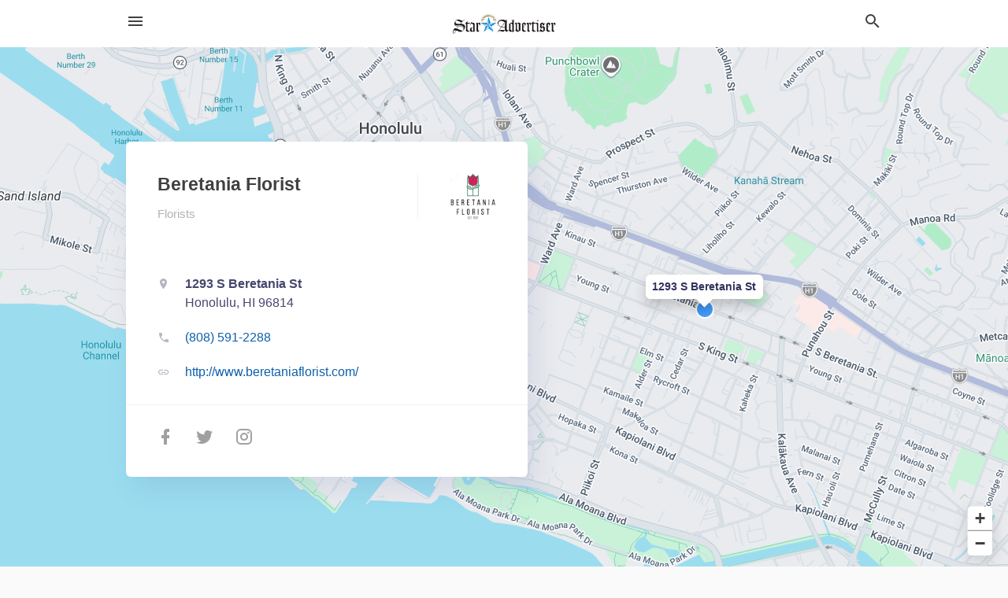

--- FILE ---
content_type: text/html; charset=utf-8
request_url: https://local.staradvertiser.com/interactions
body_size: -504
content:
{"response":"ok"}